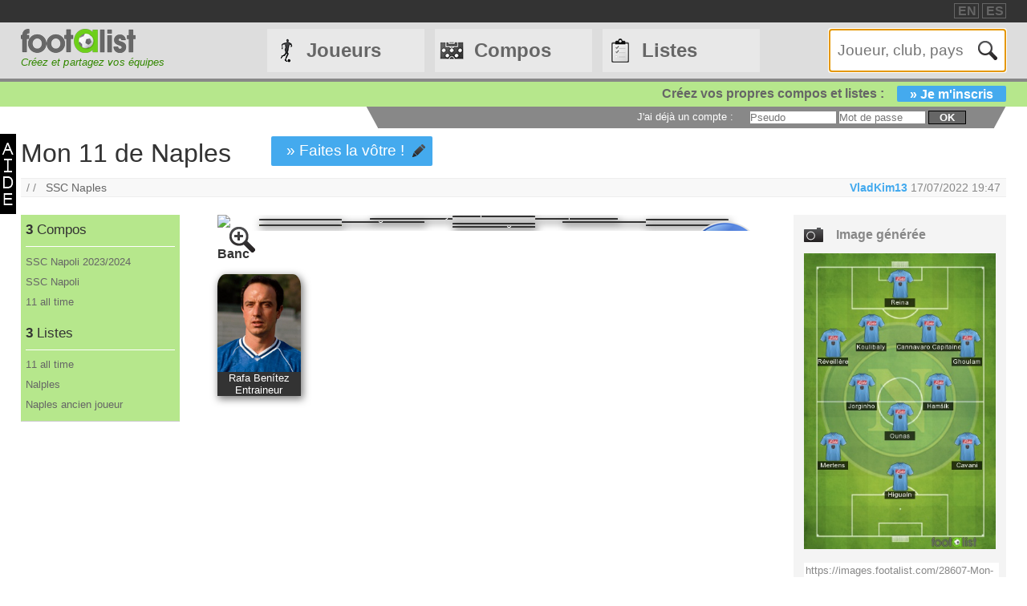

--- FILE ---
content_type: text/html
request_url: https://footalist.fr/compositions/mon-11-de-naples-28607.html
body_size: 6842
content:

	<!DOCTYPE HTML>
	<html lang="fr">
	<head>
		<meta charset="utf-8">
		<link rel="stylesheet" type="text/css" href="https://scripts.footalist.com/jquery-ui.custom.css">
		<link rel="stylesheet" type="text/css" href="https://scripts.footalist.com/style.css">
		<link rel="stylesheet" type="text/css" href="https://scripts.footalist.com/autosuggest.css">
		<link rel="stylesheet" type="text/css" href="https://scripts.footalist.com/responsive.css">
<meta name="viewport" content="width=device-width, initial-scale=1">



		<script type="text/javascript" src="https://scripts.footalist.com/jquery-2.2.3.min.js"></script>
		<script type="text/javascript" src="https://scripts.footalist.com/jquery-ui.min.js"></script>
		<script type="text/javascript" src="https://scripts.footalist.com/bsn.AutoSuggest_2.1.3.js" charset="utf-8"></script>
		<script async type="text/javascript" src="https://scripts.footalist.com/sortable.js"></script>
		<script async src="https://pagead2.googlesyndication.com/pagead/js/adsbygoogle.js?client=ca-pub-2238046329364477" crossorigin="anonymous"></script>
		<script type="text/javascript" src="//s7.addthis.com/js/300/addthis_widget.js#pubid=ra-5342ec837e3485f3" async="async"></script>
		<title>Mon 11 de Naples par VladKim13 :: footalist</title>
		<meta name="description" content="Mon 11 de Naples. Club : SSC Naples. Compo de VladKim13 (17/07/2022)">
<meta property="og:image" content="https://images.footalist.com/28607-Mon-11-de-Naples-VladKim13.jpg" />
<meta name="twitter:card" content="summary_large_image">
<meta name="twitter:site" content="@Footalist">
<meta name="twitter:title" content="Mon 11 de Naples">
<meta name="twitter:description" content="Mon 11 de Naples. Club : SSC Naples. Compo de VladKim13 (17/07/2022)">
<meta name="twitter:creator" content="@Footalist">
<meta name="twitter:image:src" content="https://images.footalist.com/28607-Mon-11-de-Naples-VladKim13.jpg">
<meta name="twitter:domain" content="footalist.com">
<meta name="twitter:app:name:iphone" content="Vine">
<meta name="twitter:app:name:ipad" content="Vine">
<meta name="twitter:app:name:googleplay" content="Vine">
<meta name="twitter:app:url:iphone" content="vine://v/93582sxlkjf">
<meta name="twitter:app:url:ipad" content="vine://v/93582sxlkjf">
<meta name="twitter:app:url:googleplay" content="http://vine.co/v/93582sxlkjf">
<meta name="twitter:app:id:iphone" content="id592447445">
<meta name="twitter:app:id:ipad" content="id432984038404">
<meta name="twitter:app:id:googleplay" content="co.vine.android">

	</head>
	<body>
		
		<div id="dialog"></div>
		
		<div id="wrapper">
			
			<div id="header">
				<div id="headerTop">

	<div class="addthis_horizontal_follow_toolbox followSite"><span class="followSiteTxt">
		
	</span></div>
	<div id="eventHeader">&nbsp;
&nbsp;</div>
	<div id="locales">
<span><a title="footalist in english" href="https://www.footalist.com/" class="locale">EN</a></span>
<span><a title="footalist en español" href="https://www.footalist.es/" class="locale">ES</a></span>
	</div>
</div>

				<div id="headerMain">
					<div id="headerLogo">
						<a href="/">
							<img src="https://media.footalist.com/footalist-logo-h.png" alt="Accueil" title="Accueil">
</a>
<div id="baseline2">Créez et partagez vos équipes</div>

					</div>
					<ul id="headerNav" class="EqHeightDiv">
						<li class="player">
							<a href="/joueurs/">Joueurs</a>
<ul>
	<li><a href="/joueurs/">Accueil</a></li>
	<li><a href="/championnats/">Clubs et championnats</a></li>
<li><a href="/ctrljoueur.asp?Action=Edit">Ajoutez un joueur</a></li>
</ul>
</li>
<li class="formation">
	<a href="/compositions/">Compos</a>
	<ul>
			<li><a href="/compositions/">Accueil compos</a></li>
			<li><a href="/creer-mon-equipe/">Cr&#233;ez une compo</a></li>
			<li><a href="/competitions/">Compétitions</a></li>
	</ul>
</li>
<li class="list">
<a href="/listes/">Listes</a>
<ul>
	<li><a href="/listes/">Accueil listes</a></li>
	<li><a href="/liste.asp?Action=Edit">Cr&#233;ez une liste</a></li>
</ul>
</li>
<li id="menuBurgerButton"><a href="javascript:void(0);" onclick="ToggleBurgerMenu()">☰</a></li>
</ul>
<div id="SearchFormNom" class="EqHeightDiv">
<input name="Action" type="hidden" value="List">
<input name="Nom" autofocus type="text" placeholder="Joueur, club, pays" autocomplete="off" id="testinput_xml">

					</div><!-- SearchFormNom -->
				</div><!-- headerMain -->
				<div id="inscription">
	<a id="subscribeFormLink" href="/login.asp" title="Enregistrez des joueurs, des listes, des compos !">Créez vos propres compos et listes :<span>» Je m'inscris</span></a>
</div>

				<div id="accountWrapper">
					<div id="headerAccount">
						<div id="mesCompos">
							
						</div>
						<div id="mesListes">
							
						</div>
						<div id="login">
	<form method="post" id="fLogin" action="/login.asp"><span id="monEspace">J'ai d&#233;j&#224; un compte :</span><input type="hidden" name="Action" value="Login"><p><input type="text" name="pseudo" placeholder="Pseudo"> <input type="password" name="password" placeholder="Mot de passe"> <button type="submit">ok</button></p></form>
</div><!-- login -->

					</div><!-- headerAccount -->
				</div><!-- accountWrapper -->
			</div><!-- header -->
			<div id="main">

	<div id="help"><a href="/help.asp" class="dialogify"><img alt="aide" src="https://media.footalist.com/aide.png"></a></div>
<script type="text/javascript">
$(function () {
$('#imgCompoLink, #compoLink').focus(
function () {
	this.select();
});
$('#imgCompoLink, #compoLink').mouseup(function (e) {
e.preventDefault();
});
})
</script>
<form action="/compo.asp">
<div id="compoView">
	<div id="FVContent">
		<h1>Mon 11 de Naples</h1>
<p class="maCompo" style="margin: 10px 50px;"><a href="/compo.asp?Action=Copy&amp;Compo2Copy=28607">» Faites la v&#244;tre !</a></p>
<div class="addthis_native_toolbox" id="sharer"></div><p id="breadcrumb">/&nbsp;/&nbsp;&nbsp;
<a href="/clubs/ssc-naples-116.html">SSC Naples</a>
<span id="bMembre">
<a class="pseudo" href="/membres/vladkim13-3620.html" title="Voir la fiche membre VladKim13">VladKim13</a>
<span title="Cr&#233;ation 17/07/2022 19:47
">17/07/2022 19:47
</span>
</span>
</p>
		<div id="FVLeft">
			<div id="lister">
<div class="lister">
	<div class="composerH"><span class="nb">3</span> Compos</div>
<div><a href="/compositions/ssc-napoli-2-23-2-24-32513.html">SSC Napoli 2023/2024</a></div>
<div><a href="/compositions/ssc-napoli-32272.html">SSC Napoli</a></div>
<div><a href="/compositions/11-all-time-31519.html">11 all time </a></div>
</div>
<div class="lister">
	<div class="listerH"><span class="nb">3</span> Listes</div>
<div><a href="/listes/11-all-time-5685.html">11 all time </a></div>
<div><a href="/listes/nalples-4709.html">Nalples</a></div>
<div><a href="/listes/naples-ancien-joueur-1505.html">Naples ancien joueur</a></div>
</div>
			</div>

			<div class="ad" style="width:80%;">
				
				<script async src="https://pagead2.googlesyndication.com/pagead/js/adsbygoogle.js?client=ca-pub-2238046329364477" crossorigin="anonymous"></script>
				<!-- 160*600 -->
				<ins class="adsbygoogle"
					 style="display:block"
					 data-ad-client="ca-pub-2238046329364477"
					 data-ad-slot="6966502698"
					 data-ad-format="auto"></ins>
				<script>
					 (adsbygoogle = window.adsbygoogle || []).push({});
				</script>
			</div>
					</div><!-- FVLeft -->
		<div id="FVMain">
			<div id="FVHeader">
				<div id="FVData">
					<div id="FVAttributes" class="viewData">
					</div><!-- FVAttr -->
				</div><!-- FVData -->
			</div><!-- FVHeader -->
			<div id="FVDetail">
<div id="composition">
<a class="pointer setOption"><img alt="Zoom" src="https://media.footalist.com/icones/32/zoom_in.png"></a>
<div class="pitch columns">
<img id="bckImage" draggable="false" src="https://media.footalist.com/pitches/bg-pitch-green.jpg" />
<div id="compoLogo">
<a href="/clubs/ssc-naples-116.html"><img alt="SSC Naples" title="SSC Naples" src="https://media.footalist.com/clubs/100/SSC-Naples.png" class="logoClub"></a>
</div>
<div class="column" id="p1" style="left:50%;top:5%;margin-left:-7.5%;" name="1">
<div draggable="true" class="dragJoueur" id="divJoueur1">
	<input type="hidden" name="refJoueurs" id="hid1" value="6588">
	<div class="photo" id="photo1">
	<img class="photoJoueur" id="jPhoto1" src="https://media.footalist.com/joueurs/pepe-reina.png">
	</div>
	<div class="Lastname" id="nom1">
		<a 
href="/pepe-reina-6588.html">Pepe Reina
</a>
	</div>
</div><!-- divJoueur1"-->
</div><!-- .column -->
<div class="column" id="p2" style="left:15%;top:25%;margin-left:-7.5%;" name="2">
<div draggable="true" class="dragJoueur" id="divJoueur2">
	<input type="hidden" name="refJoueurs" id="hid2" value="1593">
	<div class="photo" id="photo2">
	<img class="photoJoueur" id="jPhoto2" src="https://media.footalist.com/joueurs/2012_2013_724_500080.jpg">
	</div>
	<div class="Lastname" id="nom2">
		<a 
href="/anthony-reveillere-1593.html">Anthony Réveillère
</a>
	</div>
</div><!-- divJoueur2"-->
</div><!-- .column -->
<div class="column" id="p3" style="left:35%;top:20%;margin-left:-7.5%;" name="3">
<div draggable="true" class="dragJoueur" id="divJoueur3">
	<input type="hidden" name="refJoueurs" id="hid3" value="6348">
	<div class="photo" id="photo3">
	<img class="photoJoueur" id="jPhoto3" src="https://media.footalist.com/joueurs/Kalidou-Koulibaly.jpg">
	</div>
	<div class="Lastname" id="nom3">
		<a 
href="/kalidou-koulibaly-6348.html">Kalidou Koulibaly
</a>
	</div>
</div><!-- divJoueur3"-->
</div><!-- .column -->
<div class="column" id="p4" style="left:65%;top:20%;margin-left:-7.5%;" name="4">
<div draggable="true" class="dragJoueur" id="divJoueur4">
	<input type="hidden" name="refJoueurs" id="hid4" value="6727">
	<div class="photo" id="photo4">
	<img class="photoJoueur" id="jPhoto4" src="https://media.footalist.com/joueurs/cannavaro-fabio.jpg">
	</div>
	<div class="Lastname" id="nom4">
		<a 
href="/fabio-cannavaro-6727.html">Fabio Cannavaro
 Capitaine
</a>
	</div>
</div><!-- divJoueur4"-->
</div><!-- .column -->
<div class="column" id="p5" style="left:85%;top:25%;margin-left:-7.5%;" name="5">
<div draggable="true" class="dragJoueur" id="divJoueur5">
	<input type="hidden" name="refJoueurs" id="hid5" value="1129">
	<div class="photo" id="photo5">
	<img class="photoJoueur" id="jPhoto5" src="https://media.footalist.com/joueurs/2012_2013_17578_500225.jpg">
	</div>
	<div class="Lastname" id="nom5">
		<a 
href="/faouzi-ghoulam-1129.html">Faouzi Ghoulam
</a>
	</div>
</div><!-- divJoueur5"-->
</div><!-- .column -->
<div class="column" id="p6" style="left:30%;top:40%;margin-left:-7.5%;" name="6">
<div draggable="true" class="dragJoueur" id="divJoueur6">
	<input type="hidden" name="refJoueurs" id="hid6" value="5712">
	<div class="photo" id="photo6">
	<img class="photoJoueur" id="jPhoto6" src="https://media.footalist.com/joueurs/NINTCHDBPICT000565159429-e1590730989697.jpg">
	</div>
	<div class="Lastname" id="nom6">
		<a 
href="/jorginho-5712.html">Jorginho
</a>
	</div>
</div><!-- divJoueur6"-->
</div><!-- .column -->
<div class="column" id="p7" style="left:70%;top:40%;margin-left:-7.5%;" name="7">
<div draggable="true" class="dragJoueur" id="divJoueur7">
	<input type="hidden" name="refJoueurs" id="hid7" value="5793">
	<div class="photo" id="photo7">
	<img class="photoJoueur" id="jPhoto7" src="https://media.footalist.com/joueurs/hamsikk.png">
	</div>
	<div class="Lastname" id="nom7">
		<a 
href="/marek-hamsik-5793.html">Marek Hamšík
</a>
	</div>
</div><!-- divJoueur7"-->
</div><!-- .column -->
<div class="column" id="p8" style="left:50%;top:50%;margin-left:-7.5%;" name="8">
<div draggable="true" class="dragJoueur" id="divJoueur8">
	<input type="hidden" name="refJoueurs" id="hid8" value="12575">
	<div class="photo" id="photo8">
	<img class="photoJoueur" id="jPhoto8" src="https://media.footalist.com/joueurs/Adam-Ounas.jpg">
	</div>
	<div class="Lastname" id="nom8">
		<a 
href="/adam-ounas-12575.html">Adam Ounas
</a>
	</div>
</div><!-- divJoueur8"-->
</div><!-- .column -->
<div class="column" id="p9" style="left:85%;top:60%;margin-left:-7.5%;" name="9">
<div draggable="true" class="dragJoueur" id="divJoueur9">
	<input type="hidden" name="refJoueurs" id="hid9" value="3591">
	<div class="photo" id="photo9">
	<img class="photoJoueur" id="jPhoto9" src="https://media.footalist.com/joueurs/cavani-edinson.jpg">
	</div>
	<div class="Lastname" id="nom9">
		<a 
href="/edinson-cavani-3591.html">Edinson Cavani
</a>
	</div>
</div><!-- divJoueur9"-->
</div><!-- .column -->
<div class="column" id="p10" style="left:15%;top:60%;margin-left:-7.5%;" name="10">
<div draggable="true" class="dragJoueur" id="divJoueur10">
	<input type="hidden" name="refJoueurs" id="hid10" value="5268">
	<div class="photo" id="photo10">
	<img class="photoJoueur" id="jPhoto10" src="https://media.footalist.com/joueurs/Dries-Mertens.jpg">
	</div>
	<div class="Lastname" id="nom10">
		<a 
href="/dries-mertens-5268.html">Dries Mertens
</a>
	</div>
</div><!-- divJoueur10"-->
</div><!-- .column -->
<div class="column" id="p11" style="left:50%;top:70%;margin-left:-7.5%;" name="11">
<div draggable="true" class="dragJoueur" id="divJoueur11">
	<input type="hidden" name="refJoueurs" id="hid11" value="4531">
	<div class="photo" id="photo11">
	<img class="photoJoueur" id="jPhoto11" src="https://media.footalist.com/joueurs/pipa.png">
	</div>
	<div class="Lastname" id="nom11">
		<a 
href="/gonzalo-higuain-4531.html">Gonzalo Higuaín
</a>
	</div>
</div><!-- divJoueur11"-->
</div><!-- .column -->
</div><!-- .pitch columns -->
<div id="substitutes" class="columns">
<h4>Banc</h4>
<div class="column" id="p12" style="" name="12">
<div draggable="true" class="dragJoueur" id="divJoueur12">
	<input type="hidden" name="refJoueurs" id="hid12" value="13160">
	<div class="photo" id="photo12">
	<img class="photoJoueur" id="jPhoto12" src="https://media.footalist.com/joueurs/benitez(1).png">
	</div>
	<div class="Lastname" id="nom12">
		<a 
href="/rafa-benitez-13160.html">Rafa Benítez
 Entraineur
</a>
	</div>
</div><!-- divJoueur12"-->
</div><!-- .column -->
</div><!-- substitutes columns -->
</div><!-- composition -->
<div id="FVActions">
	<div id="compoPreview">
		<h4>Image g&#233;n&#233;r&#233;e</h4>

				<script type="text/javascript">
					$(function() {
						$("#shareBox").dialog({
							autoOpen: false,
							modal: true,
							width: "80%"
						});
						$( ".shareCompo" ).click(function() {
						$( "#shareBox" ).dialog( "open" );
						});
					});
				</script>
						<a class="shareCompo" style="cursor:pointer;" title="Voir l'image en taille r&#233;elle et partager"><img class="resize" src="https://images.footalist.com/28607-Mon-11-de-Naples-VladKim13.jpg" /></a>
		<div style="display:none" id="shareBox" title="Partager : Mon 11 de Naples">
			<div id="imgCompo">
				<div id="imgCompoL"><img src="https://images.footalist.com/28607-Mon-11-de-Naples-VladKim13.jpg" /></div>
				<div id="imgCompoR">
					<div id="shareTxt">Voici les liens utiles pour partager votre formation</div>
					<h4>URL page</h4>
					<textarea id="compoLink">https://footalist.fr/compositions/mon-11-de-naples-28607.html</textarea>
					<h4>URL image</h4>
					<textarea id="imgCompoLink">https://images.footalist.com/28607-Mon-11-de-Naples-VladKim13.jpg</textarea>
<div class="addthis_sharing_toolbox" id="sharer" ></div>				<p id="sharerTxtBox">» Partager</p>
				</div>
			</div>
		</div>
		<div id="linkImg">
			<textarea id="imgCompoLink">https://images.footalist.com/28607-Mon-11-de-Naples-VladKim13.jpg</textarea>
<div class="addthis_sharing_toolbox" id="sharer" ></div>		</div><!-- linkImg -->
	</div><!-- compoPreview -->
<div class="full" style="text-align: center;"><span class="maCompo" style="float:none"><a href="/compo.asp?Action=Copy&amp;Compo2Copy=28607">» Faites la v&#244;tre !</a></span></div>
</div><!-- FVActions -->

			</div><!-- FVDetail-->
		</div><!-- FVMain -->
	</div><!-- FVContent -->
</div><!-- compoView -->
</form>
<div id="CCommentaires">

			<p style="clear:both"><b>Commentaires des visiteurs</b></p>
			<div id="disqus_thread" style="width:76%"></div>
			
	<script type="text/javascript">
		var disqus_shortname = 'footalistfr';
		(function() {
			var dsq = document.createElement('script'); dsq.type = 'text/javascript'; dsq.async = true;
			dsq.src = '//' + disqus_shortname + '.disqus.com/embed.js';
			(document.getElementsByTagName('head')[0] || document.getElementsByTagName('body')[0]).appendChild(dsq);
		})();
	</script>
	<noscript>Please enable JavaScript to view the <a href="https://disqus.com/?ref_noscript" rel="nofollow">comments powered by Disqus.</a></noscript>
	
</div><!--CCommentaires -->

			<script>
				$(document).on("click", ".setOption", function(event){setOption(event,$(this));});
				
				function setOption(event,e){
				event.preventDefault();
				e.addClass("active").siblings().removeClass("active");
				
				if ($("#composition")[0].style.width == "70%" || $("#composition")[0].style.width == "")
					{
					$("#composition").css("width", "100%");
					$("#composition").insertAfter("#breadcrumb");
					$(".setOption").html("<img alt='Zoom-' title='Zoom-' src='https://media.footalist.com/icones/32/zoom_out.png'>");	
					}
				else
					{
					$("#composition").css("width", "70%");
					$("#composition").insertBefore("#FVActions");
					$(".setOption").html("<img alt='Zoom+' title='Zoom+' src='https://media.footalist.com/icones/32/zoom_in.png'>");	
					}
				}
			</script>
			
	</div><!-- main -->
		<div id="footer">
			<div id="footerMain">
				<div id="footerContent">
					<ul id="footerNav">
						<li><a href="/contact.asp" class="dialogify" title="Contact">Contact</a></li>
<li><a href="/about.asp" title="&#192; propos">&#192; propos</a></li>
<li><a href="/credits.asp" title="Cr&#233;dits">Cr&#233;dits</a></li>
</ul>
<p id="copyright">&copy; Footalist 2026</p>

	<div class="addthis_horizontal_follow_toolbox followSite"><span class="followSiteTxt">
		
	</span></div>
	
				</div><!-- footerContent -->
			</div><!-- footerMain -->
		</div><!-- footer -->
	</div><!-- wrapper -->

		<script>$().ready(function() {$(".alert").fadeIn("slow").delay(5000).fadeOut("slow");});</script>

		<script type="text/javascript">
			$(function() {

				$("#dialog").dialog({
					/*crossDomain: true,*/
					autoOpen: false,
					modal: true,
					height: "auto",
					width: "80%"
				});

				$(".dialogify").on("click", function(e) {
					e.preventDefault();
					$("#dialog").html("");
					$("#dialog").dialog("option", "title", "Loading...").dialog("open");
					$("#dialog").load(this.href, function() {
						$(this).dialog("option", "title", $(this).find("h1").text());
						$(this).find("h1").remove();
					});
				});
				
				
			});
		</script>
	
	<script type="text/javascript">
		var options_xml =
		{
			script: function (input)
					{
						$("#testinput_xml").css("background", "#FFF url('https://media.footalist.com/ajax-loader.gif') no-repeat right 10px center");
						return "/autosuggest.asp?TypeSearch=All&Search="+input;
					},
			varname:"input",
			noresults: "Pas de résultats pour cette recherche",
			cache: false,
			callback: function (obj)
					{
						window.location.href=obj.id
					}
		};
		var as_xml = new bsn.AutoSuggest("testinput_xml", options_xml);
	</script>
	
				<!-- Google tag (gtag.js) -->
				<script async src="https://www.googletagmanager.com/gtag/js?id=G-3BMB60BW0M"></script>
				<script>
				  window.dataLayer = window.dataLayer || [];
				  function gtag(){dataLayer.push(arguments);}
				  gtag('js', new Date());

				  gtag('config', 'G-3BMB60BW0M');
				</script>
			
		<script>
		function ToggleBurgerMenu() {
			var x = document.getElementById("headerNav");
			if (x.className === "EqHeightDiv") {
				x.className += " responsive";
			} else {
				x.className = "EqHeightDiv";
			}
		}
		</script>
	
</body>
</html>


--- FILE ---
content_type: text/html; charset=utf-8
request_url: https://www.google.com/recaptcha/api2/aframe
body_size: 268
content:
<!DOCTYPE HTML><html><head><meta http-equiv="content-type" content="text/html; charset=UTF-8"></head><body><script nonce="hDCOGU_pqML7E8pQNSjrDA">/** Anti-fraud and anti-abuse applications only. See google.com/recaptcha */ try{var clients={'sodar':'https://pagead2.googlesyndication.com/pagead/sodar?'};window.addEventListener("message",function(a){try{if(a.source===window.parent){var b=JSON.parse(a.data);var c=clients[b['id']];if(c){var d=document.createElement('img');d.src=c+b['params']+'&rc='+(localStorage.getItem("rc::a")?sessionStorage.getItem("rc::b"):"");window.document.body.appendChild(d);sessionStorage.setItem("rc::e",parseInt(sessionStorage.getItem("rc::e")||0)+1);localStorage.setItem("rc::h",'1769829373987');}}}catch(b){}});window.parent.postMessage("_grecaptcha_ready", "*");}catch(b){}</script></body></html>